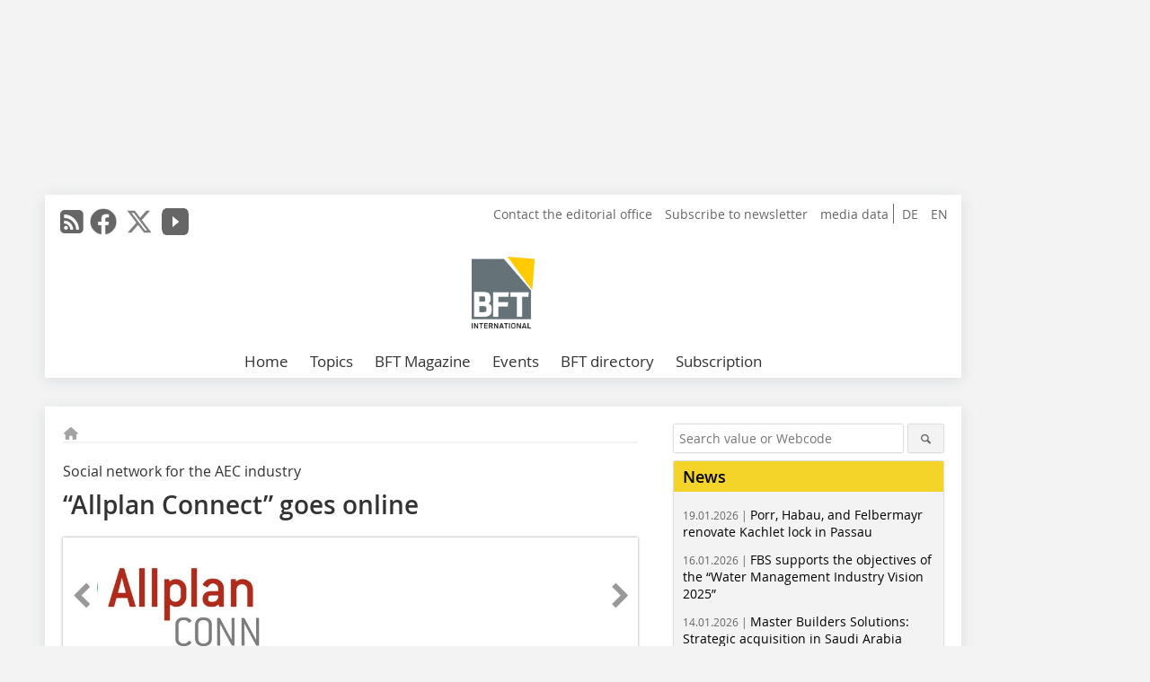

--- FILE ---
content_type: text/css; charset=utf-8
request_url: https://www.bft-international.com/css/theme_bft.min.css
body_size: 1033
content:
a{color:#000}p a{color:#717579}a:hover{color:#f5d42a}.article__author--style{font-weight:bold;font-size:18px;line-height:1.2;margin:30px 0 5px 0;color:#f5d42a;}.article__author p{margin:5px 0 0 0;}.newsletterbox{background-color:#000;color:#fff}.newsletterbox__heading{color:#717579}.newsletterbox__list{list-style:none;padding-left:8px}.newsletterbox__button{background:#f5d42a;color:#717579}.newsletterbox__button:hover{background-color:#000;color:#fff}.button,.button--red{color:#000;background:#f5d42a}.button:hover{color:#f5d42a;background:#717579}.contact__clear-border{border-color:#f5d42a}.search__button:hover{color:#f5d42a;background:#717579}.social-media__link:hover{color:#f5d42a}.social-media__item--head a:hover{color:#f5d42a}.nav-main__link:hover,.nav-main__link--active{border-bottom:2px solid #f5d42a}.aside__h3{margin:-10px -10px 10px;background:#f5d42a;color:#000;padding:5px 10px}.issue__ressort{background:#f5d42a;color:#000}.form__input:focus,.search__text:focus{border-color:#f5d42a}footer{background:#717579}
